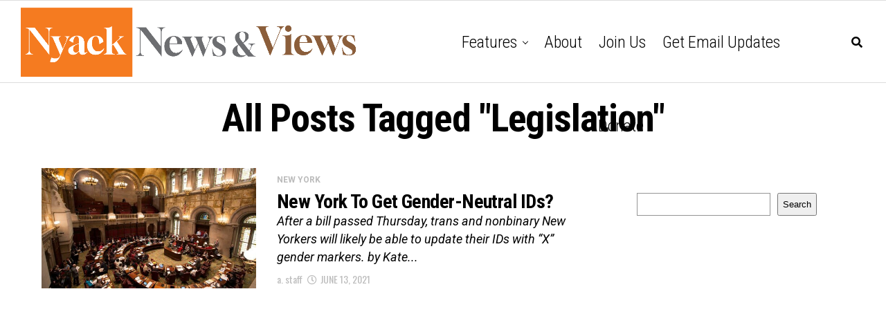

--- FILE ---
content_type: text/html; charset=utf-8
request_url: https://www.google.com/recaptcha/api2/aframe
body_size: 267
content:
<!DOCTYPE HTML><html><head><meta http-equiv="content-type" content="text/html; charset=UTF-8"></head><body><script nonce="lggGwHshOPT1gSMgQTZZMA">/** Anti-fraud and anti-abuse applications only. See google.com/recaptcha */ try{var clients={'sodar':'https://pagead2.googlesyndication.com/pagead/sodar?'};window.addEventListener("message",function(a){try{if(a.source===window.parent){var b=JSON.parse(a.data);var c=clients[b['id']];if(c){var d=document.createElement('img');d.src=c+b['params']+'&rc='+(localStorage.getItem("rc::a")?sessionStorage.getItem("rc::b"):"");window.document.body.appendChild(d);sessionStorage.setItem("rc::e",parseInt(sessionStorage.getItem("rc::e")||0)+1);localStorage.setItem("rc::h",'1769899404771');}}}catch(b){}});window.parent.postMessage("_grecaptcha_ready", "*");}catch(b){}</script></body></html>